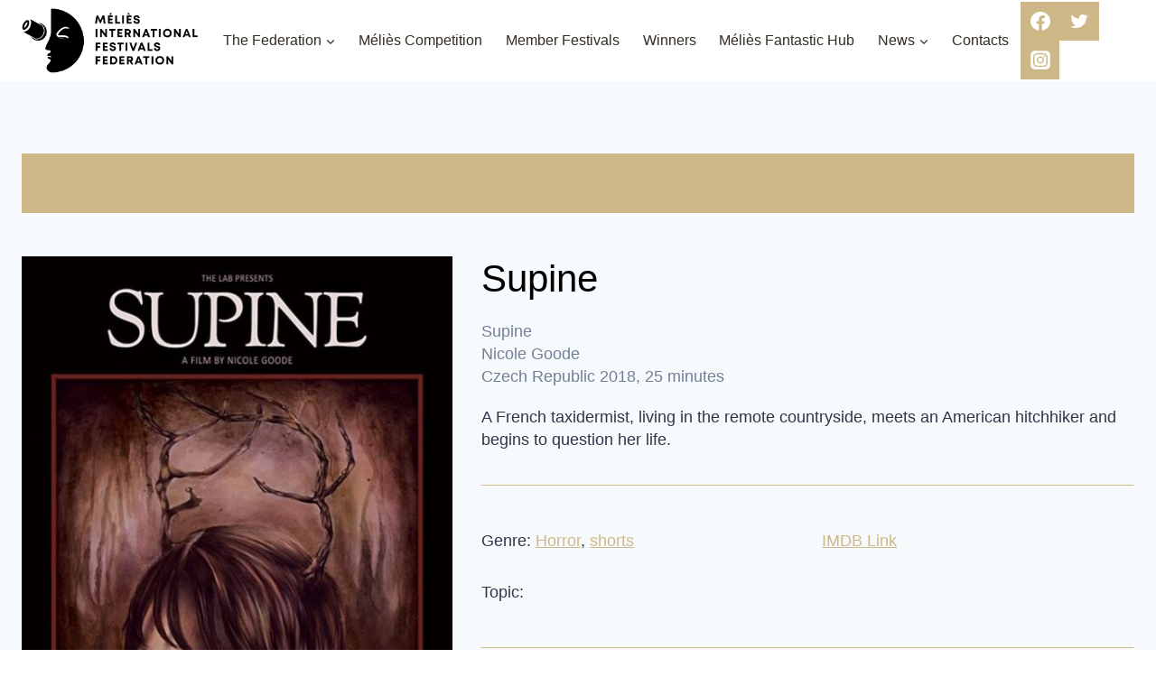

--- FILE ---
content_type: text/css
request_url: https://melies.org/wp-content/themes/melies-theme/fonts.css?ver=6.7.4
body_size: 228
content:
@font-face {
    font-family: 'hk_groteskbold';
    src: url('fonts/hkgrotesk-bold.eot');
    src: url('fonts/hkgrotesk-bold.eot?#iefix') format('embedded-opentype'),
         url('fonts/hkgrotesk-bold.woff2') format('woff2'),
         url('fonts/hkgrotesk-bold.woff') format('woff');
    font-weight: normal;
    font-style: normal;

}




@font-face {
    font-family: 'hk_groteskbold_italic';
    src: url('fonts/hkgrotesk-bolditalic.eot');
    src: url('fonts/hkgrotesk-bolditalic.eot?#iefix') format('embedded-opentype'),
         url('fonts/hkgrotesk-bolditalic.woff2') format('woff2'),
         url('fonts/hkgrotesk-bolditalic.woff') format('woff');
    font-weight: normal;
    font-style: normal;

}




@font-face {
    font-family: 'hk_groteskitalic';
    src: url('fonts/hkgrotesk-italic.eot');
    src: url('fonts/hkgrotesk-italic.eot?#iefix') format('embedded-opentype'),
         url('fonts/hkgrotesk-italic.woff2') format('woff2'),
         url('fonts/hkgrotesk-italic.woff') format('woff');
    font-weight: normal;
    font-style: normal;

}




@font-face {
    font-family: 'hk_grotesklight';
    src: url('fonts/hkgrotesk-light.eot');
    src: url('fonts/hkgrotesk-light.eot?#iefix') format('embedded-opentype'),
         url('fonts/hkgrotesk-light.woff2') format('woff2'),
         url('fonts/hkgrotesk-light.woff') format('woff');
    font-weight: normal;
    font-style: normal;

}




@font-face {
    font-family: 'hk_grotesklight_italic';
    src: url('fonts/hkgrotesk-lightitalic.eot');
    src: url('fonts/hkgrotesk-lightitalic.eot?#iefix') format('embedded-opentype'),
         url('fonts/hkgrotesk-lightitalic.woff2') format('woff2'),
         url('fonts/hkgrotesk-lightitalic.woff') format('woff');
    font-weight: normal;
    font-style: normal;

}




@font-face {
    font-family: 'hk_groteskmedium';
    src: url('fonts/hkgrotesk-medium.eot');
    src: url('fonts/hkgrotesk-medium.eot?#iefix') format('embedded-opentype'),
         url('fonts/hkgrotesk-medium.woff2') format('woff2'),
         url('fonts/hkgrotesk-medium.woff') format('woff');
    font-weight: normal;
    font-style: normal;

}




@font-face {
    font-family: 'hk_groteskmedium_italic';
    src: url('fonts/hkgrotesk-mediumitalic.eot');
    src: url('fonts/hkgrotesk-mediumitalic.eot?#iefix') format('embedded-opentype'),
         url('fonts/hkgrotesk-mediumitalic.woff2') format('woff2'),
         url('fonts/hkgrotesk-mediumitalic.woff') format('woff');
    font-weight: normal;
    font-style: normal;

}




@font-face {
    font-family: 'hk_groteskregular';
    src: url('fonts/hkgrotesk-regular.eot');
    src: url('fonts/hkgrotesk-regular.eot?#iefix') format('embedded-opentype'),
         url('fonts/hkgrotesk-regular.woff2') format('woff2'),
         url('fonts/hkgrotesk-regular.woff') format('woff');
    font-weight: normal;
    font-style: normal;

}




@font-face {
    font-family: 'hk_grotesksemibold';
    src: url('fonts/hkgrotesk-semibold.eot');
    src: url('fonts/hkgrotesk-semibold.eot?#iefix') format('embedded-opentype'),
         url('fonts/hkgrotesk-semibold.woff2') format('woff2'),
         url('fonts/hkgrotesk-semibold.woff') format('woff');
    font-weight: normal;
    font-style: normal;

}




@font-face {
    font-family: 'hk_grotesksemibold_italic';
    src: url('fonts/hkgrotesk-semibolditalic.eot');
    src: url('fonts/hkgrotesk-semibolditalic.eot?#iefix') format('embedded-opentype'),
         url('fonts/hkgrotesk-semibolditalic.woff2') format('woff2'),
         url('fonts/hkgrotesk-semibolditalic.woff') format('woff');
    font-weight: normal;
    font-style: normal;

}


.light {
	font-family: 'hk_grotesklight';
}

.regular {
	font-family: 'hk_groteskregular';
}

.bold {
	font-family: 'hk_groteskbold';
}

footer .footer-widget-area-inner {
	font-family: 'hk_groteskregular'!important;
}



--- FILE ---
content_type: image/svg+xml
request_url: https://melies.org/wp-content/uploads/2020/07/melies-logo-footer.svg
body_size: 3484
content:
<?xml version="1.0" encoding="UTF-8" standalone="no"?><!DOCTYPE svg PUBLIC "-//W3C//DTD SVG 1.1//EN" "http://www.w3.org/Graphics/SVG/1.1/DTD/svg11.dtd"><svg width="100%" height="100%" viewBox="0 0 1718 1647" version="1.1" xmlns="http://www.w3.org/2000/svg" xmlns:xlink="http://www.w3.org/1999/xlink" xml:space="preserve" xmlns:serif="http://www.serif.com/" style="fill-rule:evenodd;clip-rule:evenodd;stroke-linejoin:round;stroke-miterlimit:2;"><path d="M776.024,231.206c-69.477,-136.646 -218.437,-226.018 -366.643,-224.178c-0.2,0.007 -0.436,0.089 -0.646,0.102l-0.49,-0.05c-0.977,0.078 -1.942,0.274 -2.872,0.582c-0.255,0.066 -0.491,0.071 -0.745,0.148c-1.632,0.477 -3.15,1.279 -4.462,2.358c-0.028,0.019 -0.046,0.03 -0.073,0.05c-2.938,2.378 -4.663,5.95 -4.699,9.729l0,3.143c0,0.018 -0.009,0.025 -0.009,0.043c0,44.546 -0.309,188.632 -0.309,266.141c0,51.066 -8.333,77.33 -21.829,108.036c-13.695,31.137 -45.358,90.636 -49.393,111.419c-7.252,37.314 33.516,31.449 50.829,32.764c19.185,1.46 22.72,29.489 -6.643,41.421c-1.981,0.803 -4.608,1.835 -6.789,2.797c-16.313,7.207 -19.094,23.256 -7.734,28.441c1.963,0.894 4.226,0.944 7.034,1.119c46.494,-2.891 41.305,14.884 32.135,16.719c-5.852,1.171 -19.339,-5.153 -24.701,-5.69c-3.989,-0.4 -12.214,-0.068 -14.222,7.91c-5.053,20.005 24.064,14.761 33.343,30.1c9.57,15.776 -7.961,35.921 -21.656,50.057c-63.87,62.254 0.227,112.199 43.186,112.586c223.954,3.39 414.364,-175.901 414.364,-404.964c0,-68.798 -17.74,-133.29 -46.976,-190.783Zm-254.798,119.159c18.221,-0.187 36.479,-0.371 54.619,1.41c11.214,1.1 22.674,3.065 32.353,8.86c9.669,5.794 17.285,16.162 16.994,27.442c-12.618,-6.724 -26.373,-11.051 -40.569,-12.76c-16.821,-2.015 -33.852,-0.307 -50.783,-0.926c-23.52,-0.86 -34.834,-6.922 -34.18,-4.523c-0.409,2.46 5.762,6.281 11.487,9.81c11.297,6.959 29.927,12.319 43.159,13.195c6.943,0.459 12.714,-0.293 16.377,4.266c-22.366,1.467 -44.677,-3.676 -64.143,-14.786c-4.535,-2.597 -18.558,-10.698 -28.145,-18.857c-7.353,-6.191 -14.568,-16.279 -13.151,-26.471c3.954,-28.577 51.42,-70.806 73.613,-83.104c22.183,-12.297 54.873,-18.799 76.375,-7.919c0,0 10.26,4.182 22.774,20.51c-32.826,-7.074 -65.015,-12.803 -97.595,11.303c-22.584,16.706 -53.547,52.317 -52.692,67.485c0.427,6.968 23.647,5.165 33.507,5.065Z" style="fill:#ceb888;fill-rule:nonzero;"/><path d="M43.909,277.633c6.907,0 13.959,-3.063 18.322,-5.39c14.168,-7.543 27.745,-21.911 37.269,-39.415c9.534,-17.504 14.241,-36.775 12.941,-52.872c-0.572,-7.15 -2.88,-19.887 -11.85,-24.845c-2.706,-1.447 -5.738,-2.176 -8.806,-2.115c-6.907,0 -13.978,3.063 -18.34,5.39c-14.159,7.546 -27.745,21.914 -37.269,39.418c-9.516,17.501 -14.241,36.773 -12.933,52.869c0.573,7.152 2.881,19.887 11.851,24.847c2.71,1.445 5.745,2.173 8.815,2.113Zm13.55,-68.058c7.198,-13.215 17.404,-24.261 27.328,-29.544c0.984,-0.526 1.994,-1.002 3.026,-1.426c0.173,0.949 0.327,2.063 0.436,3.343c0.909,11.28 -2.844,25.896 -10.033,39.107c-7.188,13.217 -17.403,24.26 -27.327,29.552c-1.127,0.596 -2.136,1.06 -3.017,1.419c-0.203,-1.106 -0.348,-2.222 -0.437,-3.343c-0.917,-11.268 2.836,-25.889 10.024,-39.108l0,0Z" style="fill:#ceb888;fill-rule:nonzero;"/><path d="M326.426,358.336c9.027,-16.663 13.756,-35.318 13.756,-54.269c0,-60.656 -48.442,-111.221 -109.043,-113.82l53.21,29.425c26.9,23.06 40.796,76.125 14.94,123.656l0,0.003c-25.718,47.277 -77.711,64.228 -111.445,53.747l-53.21,-29.428c29.745,43.657 86.617,61.882 136.892,40.469c23.377,-9.937 42.726,-27.485 54.891,-49.783l0.009,0Z" style="fill:#ceb888;fill-rule:nonzero;"/><path d="M291.465,339.381l0.318,-0.589c23.165,-44.617 10.578,-92.922 -12.787,-112.966l-159.42,-88.176c22.919,20.083 25.119,66.012 2.471,107.645c-22.574,41.48 -62.234,64.449 -91.37,55.746l159.43,88.173c29.327,9.106 76.493,-6.154 101.358,-49.833Z" style="fill:#ceb888;fill-rule:nonzero;"/><path d="M497.142,1018.81l-10.353,-68.517l-31.302,68.326l-5.591,0l-31.306,-68.313l-10.377,68.504l-23.139,0l16.445,-104.996l22.758,0l28.394,64.368l28.532,-64.368l22.812,0l16.267,104.996l-23.14,0Z" style="fill:#fff;fill-rule:nonzero;"/><path d="M614.548,997.671l0,21.136l-64.686,0l0,-104.996l63.036,0l0,20.986l-40.32,0l0,20.739l36.42,0l0,20.565l-36.42,0l0,21.57l41.97,0Zm-25.539,-93.963l-16.567,0l8.318,-21.3l23.288,0l-15.039,21.3Z" style="fill:#fff;fill-rule:nonzero;"/><path d="M708.716,997.727l0,21.08l-63.008,0l0,-104.996l22.715,0l0,83.916l40.293,0Z" style="fill:#fff;fill-rule:nonzero;"/><rect x="736.003" y="913.811" width="22.715" height="104.996" style="fill:#fff;fill-rule:nonzero;"/><path d="M859.485,997.671l0,21.136l-64.685,0l0,-104.996l63.035,0l0,20.986l-40.32,0l0,20.739l36.42,0l0,20.565l-36.42,0l0,21.57l41.97,0Zm-56.082,-115.263l23.289,0l8.318,21.3l-16.567,0l-15.04,-21.3Z" style="fill:#fff;fill-rule:nonzero;"/><path d="M884.768,984.785l22.893,0c0,10.146 8.386,15.041 17.672,15.041c8.549,0 16.908,-4.513 16.908,-12.341c0,-8.14 -9.573,-10.376 -20.958,-13.035c-15.83,-3.899 -35.057,-8.495 -35.057,-31.117c0,-20.14 14.836,-31.485 38.084,-31.485c24.134,0 37.852,12.886 37.852,33.804l-22.444,0c0,-9.042 -7.459,-13.282 -15.953,-13.282c-7.363,0 -14.821,3.123 -14.821,9.995c0,7.391 9.122,9.627 20.234,12.287c16.007,4.049 36.105,9.04 36.105,32.562c0,22.676 -18.065,33.679 -39.8,33.679c-24.108,0 -40.715,-13.54 -40.715,-36.108Z" style="fill:#fff;fill-rule:nonzero;"/><rect x="391.62" y="1088.81" width="22.715" height="104.996" style="fill:#fff;fill-rule:nonzero;"/><path d="M539.25,1088.81l0,104.996l-18.994,0l-47.547,-65.618l0,65.618l-22.292,0l0,-104.996l20.507,0l46.032,64.037l0,-64.037l22.294,0Z" style="fill:#fff;fill-rule:nonzero;"/><path d="M647.574,1109.89l-29.193,0l0,83.914l-22.717,0l0,-83.914l-29.192,0l0,-21.082l81.102,0l0,21.082Z" style="fill:#fff;fill-rule:nonzero;"/><path d="M739.494,1172.67l0,21.136l-64.685,0l0,-104.996l63.035,0l0,20.986l-40.32,0l0,20.739l36.42,0l0,20.565l-36.42,0l0,21.57l41.97,0Z" style="fill:#fff;fill-rule:nonzero;"/><path d="M807.942,1157.97l-14.573,0l0,35.835l-22.715,0l0,-104.996l42.377,0c21.027,0 36.707,14.482 36.707,34.731c0.175,13.039 -7.332,25.028 -19.137,30.565l23.227,39.7l-25.375,0l-20.511,-35.835Zm-14.573,-20.986l18.176,0c9.505,0 15.177,-5.713 15.177,-13.594c0,-7.855 -5.672,-13.595 -15.177,-13.595l-18.176,0l0,27.189Z" style="fill:#fff;fill-rule:nonzero;"/><path d="M970.633,1088.81l0,104.996l-18.995,0l-47.546,-65.618l0,65.618l-22.293,0l0,-104.996l20.508,0l46.031,64.037l0,-64.037l22.295,0Z" style="fill:#fff;fill-rule:nonzero;"/><path d="M1068.97,1173.9l-41.782,0l-7.203,19.907l-24.108,0l41.152,-104.996l21.449,0l42.473,104.996l-24.652,0l-7.329,-19.907Zm-34.694,-19.8l27.549,0l-13.845,-37.542l-13.704,37.542Z" style="fill:#fff;fill-rule:nonzero;"/><path d="M1188.6,1109.89l-29.192,0l0,83.914l-22.717,0l0,-83.914l-29.193,0l0,-21.082l81.102,0l0,21.082Z" style="fill:#fff;fill-rule:nonzero;"/><rect x="1215.84" y="1088.81" width="22.715" height="104.996" style="fill:#fff;fill-rule:nonzero;"/><path d="M1268.44,1141.31c0,-31.171 23.985,-54.789 56.029,-54.789c31.92,0 55.782,23.495 55.782,54.789c0,31.295 -23.862,54.79 -55.782,54.79c-32.044,0 -56.029,-23.618 -56.029,-54.79Zm88.795,0.002c0,-19.049 -14.059,-33.353 -32.766,-33.353c-18.709,0 -33.011,14.454 -33.011,33.353c0,18.899 14.302,33.353 33.011,33.353c18.707,0 32.766,-14.304 32.766,-33.353l0,0Z" style="fill:#fff;fill-rule:nonzero;"/><path d="M1498.91,1088.81l0,104.996l-18.995,0l-47.546,-65.618l0,65.618l-22.293,0l0,-104.996l20.507,0l46.032,64.037l0,-64.037l22.295,0Z" style="fill:#fff;fill-rule:nonzero;"/><path d="M1597.25,1173.9l-41.781,0l-7.204,19.907l-24.107,0l41.152,-104.996l21.449,0l42.473,104.996l-24.652,0l-7.33,-19.907Zm-34.694,-19.8l27.55,0l-13.845,-37.542l-13.705,37.542Z" style="fill:#fff;fill-rule:nonzero;"/><path d="M1717.58,1172.73l0,21.08l-63.009,0l0,-104.996l22.716,0l0,83.916l40.293,0Z" style="fill:#fff;fill-rule:nonzero;"/><path d="M414.335,1284.92l0,23.112l36.094,0l0,20.563l-36.094,0l0,40.212l-22.715,0l0,-104.996l62.708,0l0,21.109l-39.993,0Z" style="fill:#fff;fill-rule:nonzero;"/><path d="M548.549,1347.67l0,21.136l-64.685,0l0,-104.996l63.036,0l0,20.986l-40.32,0l0,20.739l36.42,0l0,20.565l-36.42,0l0,21.57l41.969,0Z" style="fill:#fff;fill-rule:nonzero;"/><path d="M573.833,1334.79l22.892,0c0,10.146 8.386,15.041 17.672,15.041c8.55,0 16.908,-4.513 16.908,-12.341c0,-8.14 -9.572,-10.376 -20.957,-13.035c-15.83,-3.899 -35.057,-8.495 -35.057,-31.117c0,-20.14 14.835,-31.485 38.083,-31.485c24.135,0 37.853,12.886 37.853,33.804l-22.445,0c0,-9.042 -7.458,-13.282 -15.952,-13.282c-7.363,0 -14.822,3.123 -14.822,9.995c0,7.391 9.122,9.627 20.235,12.287c16.007,4.049 36.105,9.04 36.105,32.562c0,22.676 -18.066,33.679 -39.801,33.679c-24.107,0 -40.714,-13.54 -40.714,-36.108Z" style="fill:#fff;fill-rule:nonzero;"/><path d="M754.968,1284.89l-29.193,0l0,83.914l-22.716,0l0,-83.914l-29.193,0l0,-21.082l81.102,0l0,21.082Z" style="fill:#fff;fill-rule:nonzero;"/><rect x="782.203" y="1263.81" width="22.715" height="104.996" style="fill:#fff;fill-rule:nonzero;"/><path d="M932.385,1263.81l-39.707,104.996l-21.419,0l-41.07,-104.996l25.074,0l26.548,74.224l25.77,-74.224l24.804,0Z" style="fill:#fff;fill-rule:nonzero;"/><path d="M1010.92,1348.9l-41.78,0l-7.205,19.907l-24.107,0l41.152,-104.996l21.449,0l42.473,104.996l-24.652,0l-7.33,-19.907Zm-34.694,-19.8l27.55,0l-13.845,-37.542l-13.705,37.542Z" style="fill:#fff;fill-rule:nonzero;"/><path d="M1131.25,1347.73l0,21.08l-63.009,0l0,-104.996l22.716,0l0,83.916l40.293,0Z" style="fill:#fff;fill-rule:nonzero;"/><path d="M1151.01,1334.79l22.892,0c0,10.146 8.386,15.041 17.672,15.041c8.55,0 16.908,-4.513 16.908,-12.341c0,-8.14 -9.572,-10.376 -20.958,-13.035c-15.83,-3.899 -35.056,-8.495 -35.056,-31.117c0,-20.14 14.835,-31.485 38.083,-31.485c24.135,0 37.853,12.886 37.853,33.804l-22.445,0c0,-9.042 -7.458,-13.282 -15.952,-13.282c-7.363,0 -14.822,3.123 -14.822,9.995c0,7.391 9.122,9.627 20.235,12.287c16.006,4.049 36.105,9.04 36.105,32.562c0,22.676 -18.066,33.679 -39.801,33.679c-24.108,0 -40.714,-13.54 -40.714,-36.108Z" style="fill:#fff;fill-rule:nonzero;"/><path d="M414.335,1459.92l0,23.112l36.094,0l0,20.563l-36.094,0l0,40.212l-22.715,0l0,-104.996l62.708,0l0,21.109l-39.993,0Z" style="fill:#fff;fill-rule:nonzero;"/><path d="M548.549,1522.67l0,21.136l-64.685,0l0,-104.996l63.036,0l0,20.986l-40.32,0l0,20.739l36.42,0l0,20.565l-36.42,0l0,21.57l41.969,0Z" style="fill:#fff;fill-rule:nonzero;"/><path d="M672.675,1491.19c0,30.449 -22.471,52.621 -53.246,52.621l-39.72,0l0,-104.996l39.72,0c30.898,0 53.246,22.049 53.246,52.375Zm-23.262,0c0,-18.476 -12.518,-31.293 -30.557,-31.293l-16.431,0l0,62.834l16.432,0c18.038,0 30.557,-13.186 30.557,-31.541Z" style="fill:#fff;fill-rule:nonzero;"/><path d="M767.54,1522.67l0,21.136l-64.685,0l0,-104.996l63.035,0l0,20.986l-40.32,0l0,20.739l36.42,0l0,20.565l-36.42,0l0,21.57l41.97,0Z" style="fill:#fff;fill-rule:nonzero;"/><path d="M835.989,1507.97l-14.573,0l0,35.835l-22.716,0l0,-104.996l42.377,0c21.028,0 36.707,14.482 36.707,34.731c0.175,13.039 -7.331,25.028 -19.137,30.565l23.227,39.7l-25.375,0l-20.51,-35.835Zm-14.573,-20.986l18.175,0c9.505,0 15.177,-5.713 15.177,-13.594c0,-7.855 -5.672,-13.595 -15.177,-13.595l-18.175,0l0,27.189Z" style="fill:#fff;fill-rule:nonzero;"/><path d="M971.32,1523.9l-41.781,0l-7.204,19.907l-24.108,0l41.153,-104.996l21.448,0l42.474,104.996l-24.652,0l-7.33,-19.907Zm-34.694,-19.8l27.55,0l-13.846,-37.542l-13.704,37.542Z" style="fill:#fff;fill-rule:nonzero;"/><path d="M1090.95,1459.89l-29.193,0l0,83.914l-22.717,0l0,-83.914l-29.192,0l0,-21.082l81.102,0l0,21.082Z" style="fill:#fff;fill-rule:nonzero;"/><path d="M1118.19,1438.81l22.715,0l0,104.996l-22.715,0l0,-104.996Z" style="fill:#fff;fill-rule:nonzero;"/><path d="M1170.79,1491.31c0,-31.171 23.985,-54.789 56.028,-54.789c31.921,0 55.782,23.495 55.782,54.789c0,31.295 -23.861,54.79 -55.782,54.79c-32.043,0 -56.028,-23.618 -56.028,-54.79Zm88.795,0.002c0,-19.049 -14.059,-33.353 -32.767,-33.353c-18.708,0 -33.011,14.454 -33.011,33.353c0,18.899 14.303,33.353 33.011,33.353c18.708,0 32.767,-14.304 32.767,-33.353Z" style="fill:#fff;fill-rule:nonzero;"/><path d="M1401.26,1438.81l0,104.996l-18.995,0l-47.546,-65.618l0,65.618l-22.292,0l0,-104.996l20.507,0l46.032,64.037l0,-64.037l22.294,0Z" style="fill:#fff;fill-rule:nonzero;"/></svg>